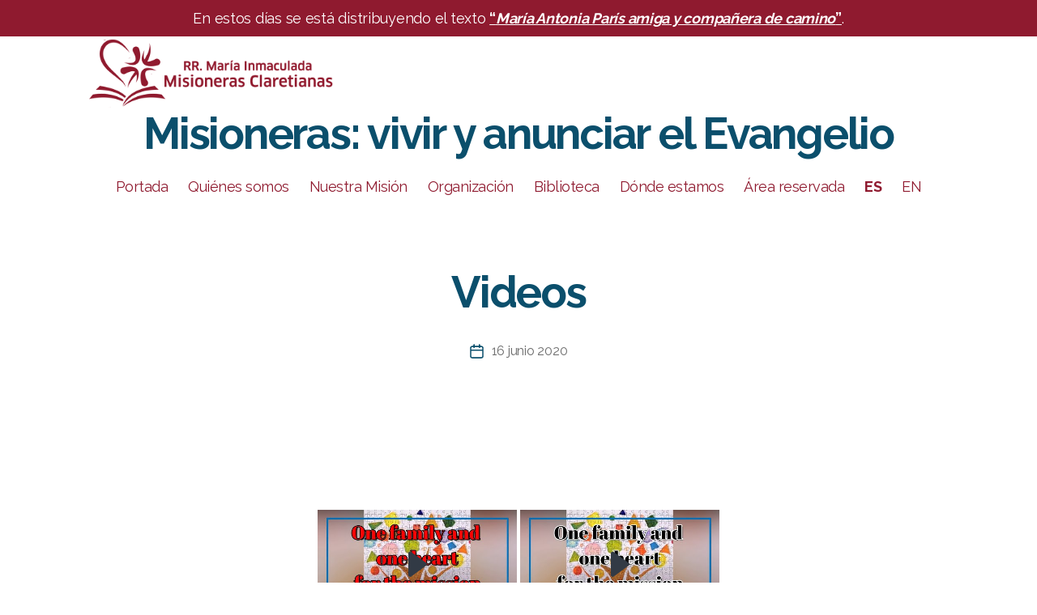

--- FILE ---
content_type: text/html; charset=UTF-8
request_url: https://misionerasclaretianasrmi.org/bwg_gallery/videos/
body_size: 14209
content:
<!DOCTYPE html>

<html class="no-js" lang="es-ES">
	<head>
		<meta charset="UTF-8">
		<meta name="viewport" content="width=device-width, initial-scale=1.0" >
		<link rel="profile" href="https://gmpg.org/xfn/11">
		<meta name='robots' content='index, follow, max-image-preview:large, max-snippet:-1, max-video-preview:-1' />

	<!-- This site is optimized with the Yoast SEO plugin v19.9 - https://yoast.com/wordpress/plugins/seo/ -->
	<title>Videos - Misioneras Claretianas</title>
	<link rel="canonical" href="https://misionerasclaretianasrmi.org/bwg_gallery/videos/" />
	<meta property="og:locale" content="es_ES" />
	<meta property="og:type" content="article" />
	<meta property="og:title" content="Videos - Misioneras Claretianas" />
	<meta property="og:url" content="https://misionerasclaretianasrmi.org/bwg_gallery/videos/" />
	<meta property="og:site_name" content="Misioneras Claretianas" />
	<meta property="article:publisher" content="https://www.facebook.com/claretianasrmi/" />
	<meta property="article:modified_time" content="2020-10-23T09:27:08+00:00" />
	<meta name="twitter:card" content="summary_large_image" />
	<script type="application/ld+json" class="yoast-schema-graph">{"@context":"https://schema.org","@graph":[{"@type":"WebPage","@id":"https://misionerasclaretianasrmi.org/bwg_gallery/videos/","url":"https://misionerasclaretianasrmi.org/bwg_gallery/videos/","name":"Videos - Misioneras Claretianas","isPartOf":{"@id":"https://misionerasclaretianasrmi.org/#website"},"datePublished":"2020-06-16T11:17:01+00:00","dateModified":"2020-10-23T09:27:08+00:00","breadcrumb":{"@id":"https://misionerasclaretianasrmi.org/bwg_gallery/videos/#breadcrumb"},"inLanguage":"es","potentialAction":[{"@type":"ReadAction","target":["https://misionerasclaretianasrmi.org/bwg_gallery/videos/"]}]},{"@type":"BreadcrumbList","@id":"https://misionerasclaretianasrmi.org/bwg_gallery/videos/#breadcrumb","itemListElement":[{"@type":"ListItem","position":1,"name":"Home","item":"https://misionerasclaretianasrmi.org/"},{"@type":"ListItem","position":2,"name":"Videos"}]},{"@type":"WebSite","@id":"https://misionerasclaretianasrmi.org/#website","url":"https://misionerasclaretianasrmi.org/","name":"Misioneras Claretianas","description":"","publisher":{"@id":"https://misionerasclaretianasrmi.org/#organization"},"potentialAction":[{"@type":"SearchAction","target":{"@type":"EntryPoint","urlTemplate":"https://misionerasclaretianasrmi.org/?s={search_term_string}"},"query-input":"required name=search_term_string"}],"inLanguage":"es"},{"@type":"Organization","@id":"https://misionerasclaretianasrmi.org/#organization","name":"Misioneras Claretianas RMI","url":"https://misionerasclaretianasrmi.org/","logo":{"@type":"ImageObject","inLanguage":"es","@id":"https://misionerasclaretianasrmi.org/#/schema/logo/image/","url":"https://misionerasclaretianasrmi.org/wp-content/uploads/2020/10/logo-misioneras-claretianas-es.png","contentUrl":"https://misionerasclaretianasrmi.org/wp-content/uploads/2020/10/logo-misioneras-claretianas-es.png","width":1000,"height":238,"caption":"Misioneras Claretianas RMI"},"image":{"@id":"https://misionerasclaretianasrmi.org/#/schema/logo/image/"},"sameAs":["https://www.facebook.com/claretianasrmi/"]}]}</script>
	<!-- / Yoast SEO plugin. -->


<link rel='dns-prefetch' href='//static.addtoany.com' />
<link rel='dns-prefetch' href='//s.w.org' />
<link rel="alternate" type="application/rss+xml" title="Misioneras Claretianas &raquo; Feed" href="https://misionerasclaretianasrmi.org/feed/" />
<link rel="alternate" type="application/rss+xml" title="Misioneras Claretianas &raquo; Feed de los comentarios" href="https://misionerasclaretianasrmi.org/comments/feed/" />
<script>
window._wpemojiSettings = {"baseUrl":"https:\/\/s.w.org\/images\/core\/emoji\/14.0.0\/72x72\/","ext":".png","svgUrl":"https:\/\/s.w.org\/images\/core\/emoji\/14.0.0\/svg\/","svgExt":".svg","source":{"concatemoji":"https:\/\/misionerasclaretianasrmi.org\/wp-includes\/js\/wp-emoji-release.min.js?ver=6.0.11"}};
/*! This file is auto-generated */
!function(e,a,t){var n,r,o,i=a.createElement("canvas"),p=i.getContext&&i.getContext("2d");function s(e,t){var a=String.fromCharCode,e=(p.clearRect(0,0,i.width,i.height),p.fillText(a.apply(this,e),0,0),i.toDataURL());return p.clearRect(0,0,i.width,i.height),p.fillText(a.apply(this,t),0,0),e===i.toDataURL()}function c(e){var t=a.createElement("script");t.src=e,t.defer=t.type="text/javascript",a.getElementsByTagName("head")[0].appendChild(t)}for(o=Array("flag","emoji"),t.supports={everything:!0,everythingExceptFlag:!0},r=0;r<o.length;r++)t.supports[o[r]]=function(e){if(!p||!p.fillText)return!1;switch(p.textBaseline="top",p.font="600 32px Arial",e){case"flag":return s([127987,65039,8205,9895,65039],[127987,65039,8203,9895,65039])?!1:!s([55356,56826,55356,56819],[55356,56826,8203,55356,56819])&&!s([55356,57332,56128,56423,56128,56418,56128,56421,56128,56430,56128,56423,56128,56447],[55356,57332,8203,56128,56423,8203,56128,56418,8203,56128,56421,8203,56128,56430,8203,56128,56423,8203,56128,56447]);case"emoji":return!s([129777,127995,8205,129778,127999],[129777,127995,8203,129778,127999])}return!1}(o[r]),t.supports.everything=t.supports.everything&&t.supports[o[r]],"flag"!==o[r]&&(t.supports.everythingExceptFlag=t.supports.everythingExceptFlag&&t.supports[o[r]]);t.supports.everythingExceptFlag=t.supports.everythingExceptFlag&&!t.supports.flag,t.DOMReady=!1,t.readyCallback=function(){t.DOMReady=!0},t.supports.everything||(n=function(){t.readyCallback()},a.addEventListener?(a.addEventListener("DOMContentLoaded",n,!1),e.addEventListener("load",n,!1)):(e.attachEvent("onload",n),a.attachEvent("onreadystatechange",function(){"complete"===a.readyState&&t.readyCallback()})),(e=t.source||{}).concatemoji?c(e.concatemoji):e.wpemoji&&e.twemoji&&(c(e.twemoji),c(e.wpemoji)))}(window,document,window._wpemojiSettings);
</script>
<style>
img.wp-smiley,
img.emoji {
	display: inline !important;
	border: none !important;
	box-shadow: none !important;
	height: 1em !important;
	width: 1em !important;
	margin: 0 0.07em !important;
	vertical-align: -0.1em !important;
	background: none !important;
	padding: 0 !important;
}
</style>
	<link rel='stylesheet' id='wp-block-library-css'  href='https://misionerasclaretianasrmi.org/wp-includes/css/dist/block-library/style.min.css?ver=6.0.11' media='all' />
<style id='global-styles-inline-css'>
body{--wp--preset--color--black: #000000;--wp--preset--color--cyan-bluish-gray: #abb8c3;--wp--preset--color--white: #ffffff;--wp--preset--color--pale-pink: #f78da7;--wp--preset--color--vivid-red: #cf2e2e;--wp--preset--color--luminous-vivid-orange: #ff6900;--wp--preset--color--luminous-vivid-amber: #fcb900;--wp--preset--color--light-green-cyan: #7bdcb5;--wp--preset--color--vivid-green-cyan: #00d084;--wp--preset--color--pale-cyan-blue: #8ed1fc;--wp--preset--color--vivid-cyan-blue: #0693e3;--wp--preset--color--vivid-purple: #9b51e0;--wp--preset--color--accent: #cd2653;--wp--preset--color--primary: #000000;--wp--preset--color--secondary: #6d6d6d;--wp--preset--color--subtle-background: #dcd7ca;--wp--preset--color--background: #f5efe0;--wp--preset--gradient--vivid-cyan-blue-to-vivid-purple: linear-gradient(135deg,rgba(6,147,227,1) 0%,rgb(155,81,224) 100%);--wp--preset--gradient--light-green-cyan-to-vivid-green-cyan: linear-gradient(135deg,rgb(122,220,180) 0%,rgb(0,208,130) 100%);--wp--preset--gradient--luminous-vivid-amber-to-luminous-vivid-orange: linear-gradient(135deg,rgba(252,185,0,1) 0%,rgba(255,105,0,1) 100%);--wp--preset--gradient--luminous-vivid-orange-to-vivid-red: linear-gradient(135deg,rgba(255,105,0,1) 0%,rgb(207,46,46) 100%);--wp--preset--gradient--very-light-gray-to-cyan-bluish-gray: linear-gradient(135deg,rgb(238,238,238) 0%,rgb(169,184,195) 100%);--wp--preset--gradient--cool-to-warm-spectrum: linear-gradient(135deg,rgb(74,234,220) 0%,rgb(151,120,209) 20%,rgb(207,42,186) 40%,rgb(238,44,130) 60%,rgb(251,105,98) 80%,rgb(254,248,76) 100%);--wp--preset--gradient--blush-light-purple: linear-gradient(135deg,rgb(255,206,236) 0%,rgb(152,150,240) 100%);--wp--preset--gradient--blush-bordeaux: linear-gradient(135deg,rgb(254,205,165) 0%,rgb(254,45,45) 50%,rgb(107,0,62) 100%);--wp--preset--gradient--luminous-dusk: linear-gradient(135deg,rgb(255,203,112) 0%,rgb(199,81,192) 50%,rgb(65,88,208) 100%);--wp--preset--gradient--pale-ocean: linear-gradient(135deg,rgb(255,245,203) 0%,rgb(182,227,212) 50%,rgb(51,167,181) 100%);--wp--preset--gradient--electric-grass: linear-gradient(135deg,rgb(202,248,128) 0%,rgb(113,206,126) 100%);--wp--preset--gradient--midnight: linear-gradient(135deg,rgb(2,3,129) 0%,rgb(40,116,252) 100%);--wp--preset--duotone--dark-grayscale: url('#wp-duotone-dark-grayscale');--wp--preset--duotone--grayscale: url('#wp-duotone-grayscale');--wp--preset--duotone--purple-yellow: url('#wp-duotone-purple-yellow');--wp--preset--duotone--blue-red: url('#wp-duotone-blue-red');--wp--preset--duotone--midnight: url('#wp-duotone-midnight');--wp--preset--duotone--magenta-yellow: url('#wp-duotone-magenta-yellow');--wp--preset--duotone--purple-green: url('#wp-duotone-purple-green');--wp--preset--duotone--blue-orange: url('#wp-duotone-blue-orange');--wp--preset--font-size--small: 18px;--wp--preset--font-size--medium: 20px;--wp--preset--font-size--large: 26.25px;--wp--preset--font-size--x-large: 42px;--wp--preset--font-size--normal: 21px;--wp--preset--font-size--larger: 32px;}.has-black-color{color: var(--wp--preset--color--black) !important;}.has-cyan-bluish-gray-color{color: var(--wp--preset--color--cyan-bluish-gray) !important;}.has-white-color{color: var(--wp--preset--color--white) !important;}.has-pale-pink-color{color: var(--wp--preset--color--pale-pink) !important;}.has-vivid-red-color{color: var(--wp--preset--color--vivid-red) !important;}.has-luminous-vivid-orange-color{color: var(--wp--preset--color--luminous-vivid-orange) !important;}.has-luminous-vivid-amber-color{color: var(--wp--preset--color--luminous-vivid-amber) !important;}.has-light-green-cyan-color{color: var(--wp--preset--color--light-green-cyan) !important;}.has-vivid-green-cyan-color{color: var(--wp--preset--color--vivid-green-cyan) !important;}.has-pale-cyan-blue-color{color: var(--wp--preset--color--pale-cyan-blue) !important;}.has-vivid-cyan-blue-color{color: var(--wp--preset--color--vivid-cyan-blue) !important;}.has-vivid-purple-color{color: var(--wp--preset--color--vivid-purple) !important;}.has-black-background-color{background-color: var(--wp--preset--color--black) !important;}.has-cyan-bluish-gray-background-color{background-color: var(--wp--preset--color--cyan-bluish-gray) !important;}.has-white-background-color{background-color: var(--wp--preset--color--white) !important;}.has-pale-pink-background-color{background-color: var(--wp--preset--color--pale-pink) !important;}.has-vivid-red-background-color{background-color: var(--wp--preset--color--vivid-red) !important;}.has-luminous-vivid-orange-background-color{background-color: var(--wp--preset--color--luminous-vivid-orange) !important;}.has-luminous-vivid-amber-background-color{background-color: var(--wp--preset--color--luminous-vivid-amber) !important;}.has-light-green-cyan-background-color{background-color: var(--wp--preset--color--light-green-cyan) !important;}.has-vivid-green-cyan-background-color{background-color: var(--wp--preset--color--vivid-green-cyan) !important;}.has-pale-cyan-blue-background-color{background-color: var(--wp--preset--color--pale-cyan-blue) !important;}.has-vivid-cyan-blue-background-color{background-color: var(--wp--preset--color--vivid-cyan-blue) !important;}.has-vivid-purple-background-color{background-color: var(--wp--preset--color--vivid-purple) !important;}.has-black-border-color{border-color: var(--wp--preset--color--black) !important;}.has-cyan-bluish-gray-border-color{border-color: var(--wp--preset--color--cyan-bluish-gray) !important;}.has-white-border-color{border-color: var(--wp--preset--color--white) !important;}.has-pale-pink-border-color{border-color: var(--wp--preset--color--pale-pink) !important;}.has-vivid-red-border-color{border-color: var(--wp--preset--color--vivid-red) !important;}.has-luminous-vivid-orange-border-color{border-color: var(--wp--preset--color--luminous-vivid-orange) !important;}.has-luminous-vivid-amber-border-color{border-color: var(--wp--preset--color--luminous-vivid-amber) !important;}.has-light-green-cyan-border-color{border-color: var(--wp--preset--color--light-green-cyan) !important;}.has-vivid-green-cyan-border-color{border-color: var(--wp--preset--color--vivid-green-cyan) !important;}.has-pale-cyan-blue-border-color{border-color: var(--wp--preset--color--pale-cyan-blue) !important;}.has-vivid-cyan-blue-border-color{border-color: var(--wp--preset--color--vivid-cyan-blue) !important;}.has-vivid-purple-border-color{border-color: var(--wp--preset--color--vivid-purple) !important;}.has-vivid-cyan-blue-to-vivid-purple-gradient-background{background: var(--wp--preset--gradient--vivid-cyan-blue-to-vivid-purple) !important;}.has-light-green-cyan-to-vivid-green-cyan-gradient-background{background: var(--wp--preset--gradient--light-green-cyan-to-vivid-green-cyan) !important;}.has-luminous-vivid-amber-to-luminous-vivid-orange-gradient-background{background: var(--wp--preset--gradient--luminous-vivid-amber-to-luminous-vivid-orange) !important;}.has-luminous-vivid-orange-to-vivid-red-gradient-background{background: var(--wp--preset--gradient--luminous-vivid-orange-to-vivid-red) !important;}.has-very-light-gray-to-cyan-bluish-gray-gradient-background{background: var(--wp--preset--gradient--very-light-gray-to-cyan-bluish-gray) !important;}.has-cool-to-warm-spectrum-gradient-background{background: var(--wp--preset--gradient--cool-to-warm-spectrum) !important;}.has-blush-light-purple-gradient-background{background: var(--wp--preset--gradient--blush-light-purple) !important;}.has-blush-bordeaux-gradient-background{background: var(--wp--preset--gradient--blush-bordeaux) !important;}.has-luminous-dusk-gradient-background{background: var(--wp--preset--gradient--luminous-dusk) !important;}.has-pale-ocean-gradient-background{background: var(--wp--preset--gradient--pale-ocean) !important;}.has-electric-grass-gradient-background{background: var(--wp--preset--gradient--electric-grass) !important;}.has-midnight-gradient-background{background: var(--wp--preset--gradient--midnight) !important;}.has-small-font-size{font-size: var(--wp--preset--font-size--small) !important;}.has-medium-font-size{font-size: var(--wp--preset--font-size--medium) !important;}.has-large-font-size{font-size: var(--wp--preset--font-size--large) !important;}.has-x-large-font-size{font-size: var(--wp--preset--font-size--x-large) !important;}
</style>
<link rel='stylesheet' id='bwg_fonts-css'  href='https://misionerasclaretianasrmi.org/wp-content/plugins/photo-gallery/css/bwg-fonts/fonts.css?ver=0.0.1' media='all' />
<link rel='stylesheet' id='sumoselect-css'  href='https://misionerasclaretianasrmi.org/wp-content/plugins/photo-gallery/css/sumoselect.min.css?ver=3.4.6' media='all' />
<link rel='stylesheet' id='mCustomScrollbar-css'  href='https://misionerasclaretianasrmi.org/wp-content/plugins/photo-gallery/css/jquery.mCustomScrollbar.min.css?ver=3.1.5' media='all' />
<link rel='stylesheet' id='bwg_googlefonts-css'  href='https://fonts.googleapis.com/css?family=Ubuntu&#038;subset=greek,latin,greek-ext,vietnamese,cyrillic-ext,latin-ext,cyrillic' media='all' />
<link rel='stylesheet' id='bwg_frontend-css'  href='https://misionerasclaretianasrmi.org/wp-content/plugins/photo-gallery/css/styles.min.css?ver=1.8.0' media='all' />
<link rel='stylesheet' id='parent-style-css'  href='https://misionerasclaretianasrmi.org/wp-content/themes/twentytwenty/style.css?ver=6.0.11' media='all' />
<link rel='stylesheet' id='child-style-css'  href='https://misionerasclaretianasrmi.org/wp-content/themes/claretianas/style.css?ver=6.0.11' media='all' />
<link rel='stylesheet' id='twentytwenty-style-css'  href='https://misionerasclaretianasrmi.org/wp-content/themes/claretianas/style.css?ver=6.0.11' media='all' />
<style id='twentytwenty-style-inline-css'>
.color-accent,.color-accent-hover:hover,.color-accent-hover:focus,:root .has-accent-color,.has-drop-cap:not(:focus):first-letter,.wp-block-button.is-style-outline,a { color: #cd2653; }blockquote,.border-color-accent,.border-color-accent-hover:hover,.border-color-accent-hover:focus { border-color: #cd2653; }button,.button,.faux-button,.wp-block-button__link,.wp-block-file .wp-block-file__button,input[type="button"],input[type="reset"],input[type="submit"],.bg-accent,.bg-accent-hover:hover,.bg-accent-hover:focus,:root .has-accent-background-color,.comment-reply-link { background-color: #cd2653; }.fill-children-accent,.fill-children-accent * { fill: #cd2653; }body,.entry-title a,:root .has-primary-color { color: #000000; }:root .has-primary-background-color { background-color: #000000; }cite,figcaption,.wp-caption-text,.post-meta,.entry-content .wp-block-archives li,.entry-content .wp-block-categories li,.entry-content .wp-block-latest-posts li,.wp-block-latest-comments__comment-date,.wp-block-latest-posts__post-date,.wp-block-embed figcaption,.wp-block-image figcaption,.wp-block-pullquote cite,.comment-metadata,.comment-respond .comment-notes,.comment-respond .logged-in-as,.pagination .dots,.entry-content hr:not(.has-background),hr.styled-separator,:root .has-secondary-color { color: #6d6d6d; }:root .has-secondary-background-color { background-color: #6d6d6d; }pre,fieldset,input,textarea,table,table *,hr { border-color: #dcd7ca; }caption,code,code,kbd,samp,.wp-block-table.is-style-stripes tbody tr:nth-child(odd),:root .has-subtle-background-background-color { background-color: #dcd7ca; }.wp-block-table.is-style-stripes { border-bottom-color: #dcd7ca; }.wp-block-latest-posts.is-grid li { border-top-color: #dcd7ca; }:root .has-subtle-background-color { color: #dcd7ca; }body:not(.overlay-header) .primary-menu > li > a,body:not(.overlay-header) .primary-menu > li > .icon,.modal-menu a,.footer-menu a, .footer-widgets a,#site-footer .wp-block-button.is-style-outline,.wp-block-pullquote:before,.singular:not(.overlay-header) .entry-header a,.archive-header a,.header-footer-group .color-accent,.header-footer-group .color-accent-hover:hover { color: #cd2653; }.social-icons a,#site-footer button:not(.toggle),#site-footer .button,#site-footer .faux-button,#site-footer .wp-block-button__link,#site-footer .wp-block-file__button,#site-footer input[type="button"],#site-footer input[type="reset"],#site-footer input[type="submit"] { background-color: #cd2653; }.header-footer-group,body:not(.overlay-header) #site-header .toggle,.menu-modal .toggle { color: #000000; }body:not(.overlay-header) .primary-menu ul { background-color: #000000; }body:not(.overlay-header) .primary-menu > li > ul:after { border-bottom-color: #000000; }body:not(.overlay-header) .primary-menu ul ul:after { border-left-color: #000000; }.site-description,body:not(.overlay-header) .toggle-inner .toggle-text,.widget .post-date,.widget .rss-date,.widget_archive li,.widget_categories li,.widget cite,.widget_pages li,.widget_meta li,.widget_nav_menu li,.powered-by-wordpress,.to-the-top,.singular .entry-header .post-meta,.singular:not(.overlay-header) .entry-header .post-meta a { color: #6d6d6d; }.header-footer-group pre,.header-footer-group fieldset,.header-footer-group input,.header-footer-group textarea,.header-footer-group table,.header-footer-group table *,.footer-nav-widgets-wrapper,#site-footer,.menu-modal nav *,.footer-widgets-outer-wrapper,.footer-top { border-color: #dcd7ca; }.header-footer-group table caption,body:not(.overlay-header) .header-inner .toggle-wrapper::before { background-color: #dcd7ca; }
</style>
<link rel='stylesheet' id='twentytwenty-print-style-css'  href='https://misionerasclaretianasrmi.org/wp-content/themes/twentytwenty/print.css?ver=6.0.11' media='print' />
<link rel='stylesheet' id='addtoany-css'  href='https://misionerasclaretianasrmi.org/wp-content/plugins/add-to-any/addtoany.min.css?ver=1.16' media='all' />
<script id='addtoany-core-js-before'>
window.a2a_config=window.a2a_config||{};a2a_config.callbacks=[];a2a_config.overlays=[];a2a_config.templates={};a2a_localize = {
	Share: "Compartir",
	Save: "Guardar",
	Subscribe: "Suscribir",
	Email: "Correo electrónico",
	Bookmark: "Marcador",
	ShowAll: "Mostrar todo",
	ShowLess: "Mostrar menos",
	FindServices: "Encontrar servicio(s)",
	FindAnyServiceToAddTo: "Encuentra al instante cualquier servicio para añadir a",
	PoweredBy: "Funciona con",
	ShareViaEmail: "Compartir por correo electrónico",
	SubscribeViaEmail: "Suscribirse a través de correo electrónico",
	BookmarkInYourBrowser: "Añadir a marcadores de tu navegador",
	BookmarkInstructions: "Presiona «Ctrl+D» o «\u2318+D» para añadir esta página a marcadores",
	AddToYourFavorites: "Añadir a tus favoritos",
	SendFromWebOrProgram: "Enviar desde cualquier dirección o programa de correo electrónico ",
	EmailProgram: "Programa de correo electrónico",
	More: "Más&#8230;",
	ThanksForSharing: "¡Gracias por compartir!",
	ThanksForFollowing: "¡Gracias por seguirnos!"
};
</script>
<script async src='https://static.addtoany.com/menu/page.js' id='addtoany-core-js'></script>
<script src='https://misionerasclaretianasrmi.org/wp-includes/js/jquery/jquery.min.js?ver=3.6.0' id='jquery-core-js'></script>
<script src='https://misionerasclaretianasrmi.org/wp-includes/js/jquery/jquery-migrate.min.js?ver=3.3.2' id='jquery-migrate-js'></script>
<script async src='https://misionerasclaretianasrmi.org/wp-content/plugins/add-to-any/addtoany.min.js?ver=1.1' id='addtoany-jquery-js'></script>
<script src='https://misionerasclaretianasrmi.org/wp-content/plugins/photo-gallery/js/jquery.lazy.min.js?ver=1.8.0' id='bwg_lazyload-js'></script>
<script src='https://misionerasclaretianasrmi.org/wp-content/plugins/photo-gallery/js/jquery.sumoselect.min.js?ver=3.4.6' id='sumoselect-js'></script>
<script src='https://misionerasclaretianasrmi.org/wp-content/plugins/photo-gallery/js/jquery.mobile.min.js?ver=1.4.5' id='jquery-mobile-js'></script>
<script src='https://misionerasclaretianasrmi.org/wp-content/plugins/photo-gallery/js/jquery.mCustomScrollbar.concat.min.js?ver=3.1.5' id='mCustomScrollbar-js'></script>
<script src='https://misionerasclaretianasrmi.org/wp-content/plugins/photo-gallery/js/jquery.fullscreen.min.js?ver=0.6.0' id='jquery-fullscreen-js'></script>
<script id='bwg_frontend-js-extra'>
var bwg_objectsL10n = {"bwg_field_required":"se requiere el campo.","bwg_mail_validation":"Esta no es una direcci\u00f3n de correo electr\u00f3nico v\u00e1lida.","bwg_search_result":"No hay im\u00e1genes que coincidan con su b\u00fasqueda.","bwg_select_tag":"Seleccionar etiqueta","bwg_order_by":"Order By","bwg_search":"Buscar","bwg_show_ecommerce":"Mostrar carrito ecommerce","bwg_hide_ecommerce":"Ocultar carrito ecomerce","bwg_show_comments":"Mostrar comentarios","bwg_hide_comments":"Ocultar comentarios","bwg_restore":"Restaurar","bwg_maximize":"Maximizar","bwg_fullscreen":"Pantalla completa","bwg_exit_fullscreen":"Salir de pantalla completa","bwg_search_tag":"SEARCH...","bwg_tag_no_match":"No tags found","bwg_all_tags_selected":"All tags selected","bwg_tags_selected":"tags selected","play":"Reproducir","pause":"Pausar","is_pro":"","bwg_play":"Reproducir","bwg_pause":"Pausar","bwg_hide_info":"Ocultar informaci\u00f3n","bwg_show_info":"Mostrar informaci\u00f3n","bwg_hide_rating":"Ocultar puntuaci\u00f3n","bwg_show_rating":"Mostrar puntuaci\u00f3n","ok":"Ok","cancel":"Cancel","select_all":"Seleccionar todo","lazy_load":"1","lazy_loader":"https:\/\/misionerasclaretianasrmi.org\/wp-content\/plugins\/photo-gallery\/images\/ajax_loader.png","front_ajax":"0","bwg_tag_see_all":"see all tags","bwg_tag_see_less":"see less tags","page_speed":""};
</script>
<script src='https://misionerasclaretianasrmi.org/wp-content/plugins/photo-gallery/js/scripts.min.js?ver=1.8.0' id='bwg_frontend-js'></script>
<script src='https://misionerasclaretianasrmi.org/wp-content/plugins/photo-gallery/js/circle-progress.js?ver=1.8.0' id='bwg_speed_circle-js'></script>
<script src='https://misionerasclaretianasrmi.org/wp-content/themes/twentytwenty/assets/js/index.js?ver=6.0.11' id='twentytwenty-js-js' async></script>
<link rel="https://api.w.org/" href="https://misionerasclaretianasrmi.org/wp-json/" /><link rel="EditURI" type="application/rsd+xml" title="RSD" href="https://misionerasclaretianasrmi.org/xmlrpc.php?rsd" />
<link rel="wlwmanifest" type="application/wlwmanifest+xml" href="https://misionerasclaretianasrmi.org/wp-includes/wlwmanifest.xml" /> 
<meta name="generator" content="WordPress 6.0.11" />
<link rel='shortlink' href='https://misionerasclaretianasrmi.org/?p=290' />
<link rel="alternate" type="application/json+oembed" href="https://misionerasclaretianasrmi.org/wp-json/oembed/1.0/embed?url=https%3A%2F%2Fmisionerasclaretianasrmi.org%2Fbwg_gallery%2Fvideos%2F" />
<link rel="alternate" type="text/xml+oembed" href="https://misionerasclaretianasrmi.org/wp-json/oembed/1.0/embed?url=https%3A%2F%2Fmisionerasclaretianasrmi.org%2Fbwg_gallery%2Fvideos%2F&#038;format=xml" />
<!-- Analytics by WP Statistics v13.2.7 - https://wp-statistics.com/ -->
	<script>document.documentElement.className = document.documentElement.className.replace( 'no-js', 'js' );</script>
	<style>.recentcomments a{display:inline !important;padding:0 !important;margin:0 !important;}</style><link rel="icon" href="https://misionerasclaretianasrmi.org/wp-content/uploads/2020/04/cropped-logo-32x32.png" sizes="32x32" />
<link rel="icon" href="https://misionerasclaretianasrmi.org/wp-content/uploads/2020/04/cropped-logo-192x192.png" sizes="192x192" />
<link rel="apple-touch-icon" href="https://misionerasclaretianasrmi.org/wp-content/uploads/2020/04/cropped-logo-180x180.png" />
<meta name="msapplication-TileImage" content="https://misionerasclaretianasrmi.org/wp-content/uploads/2020/04/cropped-logo-270x270.png" />
		<link rel="stylesheet" type="text/css" href="//cdn.jsdelivr.net/npm/slick-carousel@1.8.1/slick/slick.css"/>
		<link rel="stylesheet" href="https://unpkg.com/leaflet@1.7.1/dist/leaflet.css" />
		<script src="https://unpkg.com/leaflet@1.7.1/dist/leaflet.js"></script>
	</head>

	<body class="bwg_gallery-template-default single single-bwg_gallery postid-290 wp-custom-logo wp-embed-responsive singular missing-post-thumbnail has-single-pagination not-showing-comments show-avatars footer-top-visible">

		<a class="skip-link screen-reader-text" href="#site-content">Saltar al contenido</a><svg xmlns="http://www.w3.org/2000/svg" viewBox="0 0 0 0" width="0" height="0" focusable="false" role="none" style="visibility: hidden; position: absolute; left: -9999px; overflow: hidden;" ><defs><filter id="wp-duotone-dark-grayscale"><feColorMatrix color-interpolation-filters="sRGB" type="matrix" values=" .299 .587 .114 0 0 .299 .587 .114 0 0 .299 .587 .114 0 0 .299 .587 .114 0 0 " /><feComponentTransfer color-interpolation-filters="sRGB" ><feFuncR type="table" tableValues="0 0.49803921568627" /><feFuncG type="table" tableValues="0 0.49803921568627" /><feFuncB type="table" tableValues="0 0.49803921568627" /><feFuncA type="table" tableValues="1 1" /></feComponentTransfer><feComposite in2="SourceGraphic" operator="in" /></filter></defs></svg><svg xmlns="http://www.w3.org/2000/svg" viewBox="0 0 0 0" width="0" height="0" focusable="false" role="none" style="visibility: hidden; position: absolute; left: -9999px; overflow: hidden;" ><defs><filter id="wp-duotone-grayscale"><feColorMatrix color-interpolation-filters="sRGB" type="matrix" values=" .299 .587 .114 0 0 .299 .587 .114 0 0 .299 .587 .114 0 0 .299 .587 .114 0 0 " /><feComponentTransfer color-interpolation-filters="sRGB" ><feFuncR type="table" tableValues="0 1" /><feFuncG type="table" tableValues="0 1" /><feFuncB type="table" tableValues="0 1" /><feFuncA type="table" tableValues="1 1" /></feComponentTransfer><feComposite in2="SourceGraphic" operator="in" /></filter></defs></svg><svg xmlns="http://www.w3.org/2000/svg" viewBox="0 0 0 0" width="0" height="0" focusable="false" role="none" style="visibility: hidden; position: absolute; left: -9999px; overflow: hidden;" ><defs><filter id="wp-duotone-purple-yellow"><feColorMatrix color-interpolation-filters="sRGB" type="matrix" values=" .299 .587 .114 0 0 .299 .587 .114 0 0 .299 .587 .114 0 0 .299 .587 .114 0 0 " /><feComponentTransfer color-interpolation-filters="sRGB" ><feFuncR type="table" tableValues="0.54901960784314 0.98823529411765" /><feFuncG type="table" tableValues="0 1" /><feFuncB type="table" tableValues="0.71764705882353 0.25490196078431" /><feFuncA type="table" tableValues="1 1" /></feComponentTransfer><feComposite in2="SourceGraphic" operator="in" /></filter></defs></svg><svg xmlns="http://www.w3.org/2000/svg" viewBox="0 0 0 0" width="0" height="0" focusable="false" role="none" style="visibility: hidden; position: absolute; left: -9999px; overflow: hidden;" ><defs><filter id="wp-duotone-blue-red"><feColorMatrix color-interpolation-filters="sRGB" type="matrix" values=" .299 .587 .114 0 0 .299 .587 .114 0 0 .299 .587 .114 0 0 .299 .587 .114 0 0 " /><feComponentTransfer color-interpolation-filters="sRGB" ><feFuncR type="table" tableValues="0 1" /><feFuncG type="table" tableValues="0 0.27843137254902" /><feFuncB type="table" tableValues="0.5921568627451 0.27843137254902" /><feFuncA type="table" tableValues="1 1" /></feComponentTransfer><feComposite in2="SourceGraphic" operator="in" /></filter></defs></svg><svg xmlns="http://www.w3.org/2000/svg" viewBox="0 0 0 0" width="0" height="0" focusable="false" role="none" style="visibility: hidden; position: absolute; left: -9999px; overflow: hidden;" ><defs><filter id="wp-duotone-midnight"><feColorMatrix color-interpolation-filters="sRGB" type="matrix" values=" .299 .587 .114 0 0 .299 .587 .114 0 0 .299 .587 .114 0 0 .299 .587 .114 0 0 " /><feComponentTransfer color-interpolation-filters="sRGB" ><feFuncR type="table" tableValues="0 0" /><feFuncG type="table" tableValues="0 0.64705882352941" /><feFuncB type="table" tableValues="0 1" /><feFuncA type="table" tableValues="1 1" /></feComponentTransfer><feComposite in2="SourceGraphic" operator="in" /></filter></defs></svg><svg xmlns="http://www.w3.org/2000/svg" viewBox="0 0 0 0" width="0" height="0" focusable="false" role="none" style="visibility: hidden; position: absolute; left: -9999px; overflow: hidden;" ><defs><filter id="wp-duotone-magenta-yellow"><feColorMatrix color-interpolation-filters="sRGB" type="matrix" values=" .299 .587 .114 0 0 .299 .587 .114 0 0 .299 .587 .114 0 0 .299 .587 .114 0 0 " /><feComponentTransfer color-interpolation-filters="sRGB" ><feFuncR type="table" tableValues="0.78039215686275 1" /><feFuncG type="table" tableValues="0 0.94901960784314" /><feFuncB type="table" tableValues="0.35294117647059 0.47058823529412" /><feFuncA type="table" tableValues="1 1" /></feComponentTransfer><feComposite in2="SourceGraphic" operator="in" /></filter></defs></svg><svg xmlns="http://www.w3.org/2000/svg" viewBox="0 0 0 0" width="0" height="0" focusable="false" role="none" style="visibility: hidden; position: absolute; left: -9999px; overflow: hidden;" ><defs><filter id="wp-duotone-purple-green"><feColorMatrix color-interpolation-filters="sRGB" type="matrix" values=" .299 .587 .114 0 0 .299 .587 .114 0 0 .299 .587 .114 0 0 .299 .587 .114 0 0 " /><feComponentTransfer color-interpolation-filters="sRGB" ><feFuncR type="table" tableValues="0.65098039215686 0.40392156862745" /><feFuncG type="table" tableValues="0 1" /><feFuncB type="table" tableValues="0.44705882352941 0.4" /><feFuncA type="table" tableValues="1 1" /></feComponentTransfer><feComposite in2="SourceGraphic" operator="in" /></filter></defs></svg><svg xmlns="http://www.w3.org/2000/svg" viewBox="0 0 0 0" width="0" height="0" focusable="false" role="none" style="visibility: hidden; position: absolute; left: -9999px; overflow: hidden;" ><defs><filter id="wp-duotone-blue-orange"><feColorMatrix color-interpolation-filters="sRGB" type="matrix" values=" .299 .587 .114 0 0 .299 .587 .114 0 0 .299 .587 .114 0 0 .299 .587 .114 0 0 " /><feComponentTransfer color-interpolation-filters="sRGB" ><feFuncR type="table" tableValues="0.098039215686275 1" /><feFuncG type="table" tableValues="0 0.66274509803922" /><feFuncB type="table" tableValues="0.84705882352941 0.41960784313725" /><feFuncA type="table" tableValues="1 1" /></feComponentTransfer><feComposite in2="SourceGraphic" operator="in" /></filter></defs></svg>
		<header id="site-header" class="header-footer-group section-inner" role="banner">
			<div class="header-titles section-inner">
						<div class="site-logo faux-heading"><a href="https://misionerasclaretianasrmi.org" rel="home" itemprop="url"><img src="https://misionerasclaretianasrmi.org/wp-content/uploads/2020/10/logo-misioneras-claretianas-es.png"></a><span class="screen-reader-text">Misioneras Claretianas</span></div>			</div><!-- .header-titles -->
			
						<div class="header section-inner slider" style="background-image:url(' ')">
												<div><h1 class="txt-center">Misioneras: vivir y anunciar el Evangelio</h1></div>
			</div>
			<div class="header-inner section-inner menu-wrapper">
				<div class="header-titles-wrapper">
					<button class="toggle nav-toggle mobile-nav-toggle" data-toggle-target=".menu-modal"  data-toggle-body-class="showing-menu-modal" aria-expanded="false" data-set-focus=".close-nav-toggle">
						<span class="toggle-inner">
							<span class="toggle-icon">
								<svg class="svg-icon" aria-hidden="true" role="img" focusable="false" xmlns="http://www.w3.org/2000/svg" width="26" height="7" viewBox="0 0 26 7"><path fill-rule="evenodd" d="M332.5,45 C330.567003,45 329,43.4329966 329,41.5 C329,39.5670034 330.567003,38 332.5,38 C334.432997,38 336,39.5670034 336,41.5 C336,43.4329966 334.432997,45 332.5,45 Z M342,45 C340.067003,45 338.5,43.4329966 338.5,41.5 C338.5,39.5670034 340.067003,38 342,38 C343.932997,38 345.5,39.5670034 345.5,41.5 C345.5,43.4329966 343.932997,45 342,45 Z M351.5,45 C349.567003,45 348,43.4329966 348,41.5 C348,39.5670034 349.567003,38 351.5,38 C353.432997,38 355,39.5670034 355,41.5 C355,43.4329966 353.432997,45 351.5,45 Z" transform="translate(-329 -38)" /></svg>							</span>
							<span class="toggle-text">Menú</span>
						</span>
					</button><!-- .nav-toggle -->

				</div><!-- .header-titles-wrapper -->

				<div class="header-navigation-wrapper">

					
							<nav class="primary-menu-wrapper" aria-label="Horizontal" role="navigation">

								<ul class="primary-menu reset-list-style">

								<li id="menu-item-22" class="menu-item menu-item-type-post_type menu-item-object-page menu-item-home menu-item-22"><a href="https://misionerasclaretianasrmi.org/">Portada</a></li>
<li id="menu-item-26" class="menu-item menu-item-type-post_type menu-item-object-page menu-item-26"><a href="https://misionerasclaretianasrmi.org/quienes-somos/">Quiénes somos</a></li>
<li id="menu-item-21" class="menu-item menu-item-type-post_type menu-item-object-page menu-item-21"><a href="https://misionerasclaretianasrmi.org/mision/">Nuestra Misión</a></li>
<li id="menu-item-212" class="menu-item menu-item-type-post_type menu-item-object-page menu-item-212"><a href="https://misionerasclaretianasrmi.org/?page_id=106">Organización</a></li>
<li id="menu-item-4453" class="menu-item menu-item-type-post_type menu-item-object-page menu-item-4453"><a href="https://misionerasclaretianasrmi.org/biblioteca/">Biblioteca</a></li>
<li id="menu-item-28" class="menu-item menu-item-type-custom menu-item-object-custom menu-item-28"><a href="/community/">Dónde estamos</a></li>
<li id="menu-item-7471" class="menu-item menu-item-type-post_type menu-item-object-page menu-item-7471"><a href="https://misionerasclaretianasrmi.org/area-reservada/">Área reservada</a></li>
<li id="menu-item-13-es" class="lang-item lang-item-2 lang-item-es current-lang no-translation lang-item-first menu-item menu-item-type-custom menu-item-object-custom menu-item-home menu-item-13-es"><a href="https://misionerasclaretianasrmi.org/" hreflang="es-ES" lang="es-ES">ES</a></li>
<li id="menu-item-13-en" class="lang-item lang-item-5 lang-item-en no-translation menu-item menu-item-type-custom menu-item-object-custom menu-item-13-en"><a href="https://misionerasclaretianasrmi.org/en/" hreflang="en-GB" lang="en-GB">EN</a></li>

								</ul>

							</nav><!-- .primary-menu-wrapper -->

						
				</div><!-- .header-navigation-wrapper -->

			</div><!-- .header-inner -->

		</header><!-- #site-header -->

		
<div class="menu-modal cover-modal header-footer-group" data-modal-target-string=".menu-modal">

	<div class="menu-modal-inner modal-inner">

		<div class="menu-wrapper section-inner">

			<div class="menu-top">

				<button class="toggle close-nav-toggle fill-children-current-color" data-toggle-target=".menu-modal" data-toggle-body-class="showing-menu-modal" aria-expanded="false" data-set-focus=".menu-modal">
					<span class="toggle-text">Cerrar el menú</span>
					<svg class="svg-icon" aria-hidden="true" role="img" focusable="false" xmlns="http://www.w3.org/2000/svg" width="16" height="16" viewBox="0 0 16 16"><polygon fill="" fill-rule="evenodd" points="6.852 7.649 .399 1.195 1.445 .149 7.899 6.602 14.352 .149 15.399 1.195 8.945 7.649 15.399 14.102 14.352 15.149 7.899 8.695 1.445 15.149 .399 14.102" /></svg>				</button><!-- .nav-toggle -->

				
					<nav class="mobile-menu" aria-label="Mobile" role="navigation">

						<ul class="modal-menu reset-list-style">

						<li class="menu-item menu-item-type-post_type menu-item-object-page menu-item-home menu-item-22"><div class="ancestor-wrapper"><a href="https://misionerasclaretianasrmi.org/">Portada</a></div><!-- .ancestor-wrapper --></li>
<li class="menu-item menu-item-type-post_type menu-item-object-page menu-item-26"><div class="ancestor-wrapper"><a href="https://misionerasclaretianasrmi.org/quienes-somos/">Quiénes somos</a></div><!-- .ancestor-wrapper --></li>
<li class="menu-item menu-item-type-post_type menu-item-object-page menu-item-21"><div class="ancestor-wrapper"><a href="https://misionerasclaretianasrmi.org/mision/">Nuestra Misión</a></div><!-- .ancestor-wrapper --></li>
<li class="menu-item menu-item-type-post_type menu-item-object-page menu-item-212"><div class="ancestor-wrapper"><a href="https://misionerasclaretianasrmi.org/?page_id=106">Organización</a></div><!-- .ancestor-wrapper --></li>
<li class="menu-item menu-item-type-post_type menu-item-object-page menu-item-4453"><div class="ancestor-wrapper"><a href="https://misionerasclaretianasrmi.org/biblioteca/">Biblioteca</a></div><!-- .ancestor-wrapper --></li>
<li class="menu-item menu-item-type-custom menu-item-object-custom menu-item-28"><div class="ancestor-wrapper"><a href="/community/">Dónde estamos</a></div><!-- .ancestor-wrapper --></li>
<li class="menu-item menu-item-type-post_type menu-item-object-page menu-item-7471"><div class="ancestor-wrapper"><a href="https://misionerasclaretianasrmi.org/area-reservada/">Área reservada</a></div><!-- .ancestor-wrapper --></li>
<li class="lang-item lang-item-2 lang-item-es current-lang no-translation lang-item-first menu-item menu-item-type-custom menu-item-object-custom menu-item-home menu-item-13-es"><div class="ancestor-wrapper"><a href="https://misionerasclaretianasrmi.org/" hreflang="es-ES" lang="es-ES">ES</a></div><!-- .ancestor-wrapper --></li>
<li class="lang-item lang-item-5 lang-item-en no-translation menu-item menu-item-type-custom menu-item-object-custom menu-item-13-en"><div class="ancestor-wrapper"><a href="https://misionerasclaretianasrmi.org/en/" hreflang="en-GB" lang="en-GB">EN</a></div><!-- .ancestor-wrapper --></li>

						</ul>

					</nav>

					
			</div><!-- .menu-top -->

			<div class="menu-bottom">

				
			</div><!-- .menu-bottom -->

		</div><!-- .menu-wrapper -->

	</div><!-- .menu-modal-inner -->

</div><!-- .menu-modal -->

<main id="site-content" role="main">

	
<article class="post-290 bwg_gallery type-bwg_gallery status-publish hentry" id="post-290">

	
<header class="entry-header has-text-align-center header-footer-group">

	<div class="entry-header-inner section-inner medium">

		<h1 class="entry-title">Videos</h1>
		<div class="post-meta-wrapper post-meta-single post-meta-single-top">

			<ul class="post-meta">

									<li class="post-date meta-wrapper">
						<span class="meta-icon">
							<span class="screen-reader-text">Fecha de la entrada</span>
							<svg class="svg-icon" aria-hidden="true" role="img" focusable="false" xmlns="http://www.w3.org/2000/svg" width="18" height="19" viewBox="0 0 18 19"><path fill="" d="M4.60069444,4.09375 L3.25,4.09375 C2.47334957,4.09375 1.84375,4.72334957 1.84375,5.5 L1.84375,7.26736111 L16.15625,7.26736111 L16.15625,5.5 C16.15625,4.72334957 15.5266504,4.09375 14.75,4.09375 L13.3993056,4.09375 L13.3993056,4.55555556 C13.3993056,5.02154581 13.0215458,5.39930556 12.5555556,5.39930556 C12.0895653,5.39930556 11.7118056,5.02154581 11.7118056,4.55555556 L11.7118056,4.09375 L6.28819444,4.09375 L6.28819444,4.55555556 C6.28819444,5.02154581 5.9104347,5.39930556 5.44444444,5.39930556 C4.97845419,5.39930556 4.60069444,5.02154581 4.60069444,4.55555556 L4.60069444,4.09375 Z M6.28819444,2.40625 L11.7118056,2.40625 L11.7118056,1 C11.7118056,0.534009742 12.0895653,0.15625 12.5555556,0.15625 C13.0215458,0.15625 13.3993056,0.534009742 13.3993056,1 L13.3993056,2.40625 L14.75,2.40625 C16.4586309,2.40625 17.84375,3.79136906 17.84375,5.5 L17.84375,15.875 C17.84375,17.5836309 16.4586309,18.96875 14.75,18.96875 L3.25,18.96875 C1.54136906,18.96875 0.15625,17.5836309 0.15625,15.875 L0.15625,5.5 C0.15625,3.79136906 1.54136906,2.40625 3.25,2.40625 L4.60069444,2.40625 L4.60069444,1 C4.60069444,0.534009742 4.97845419,0.15625 5.44444444,0.15625 C5.9104347,0.15625 6.28819444,0.534009742 6.28819444,1 L6.28819444,2.40625 Z M1.84375,8.95486111 L1.84375,15.875 C1.84375,16.6516504 2.47334957,17.28125 3.25,17.28125 L14.75,17.28125 C15.5266504,17.28125 16.15625,16.6516504 16.15625,15.875 L16.15625,8.95486111 L1.84375,8.95486111 Z" /></svg>						</span>
						<span class="meta-text">
							<a href="https://misionerasclaretianasrmi.org/bwg_gallery/videos/">16 junio 2020</a>
						</span>
					</li>
					
			</ul><!-- .post-meta -->

		</div><!-- .post-meta-wrapper -->

		
	</div><!-- .entry-header-inner -->

</header><!-- .entry-header -->

	<div class="post-inner thin ">

		<div class="entry-content">

			<style id="bwg-style-0">    #bwg_container1_0 #bwg_container2_0 .bwg-container-0.bwg-standard-thumbnails {      width: 504px;              justify-content: center;        margin:0 auto !important;              background-color: rgba(255, 255, 255, 0.00);            padding-left: 4px;      padding-top: 4px;      max-width: 100%;            }        #bwg_container1_0 #bwg_container2_0 .bwg-container-0.bwg-standard-thumbnails .bwg-item {    justify-content: flex-start;      max-width: 250px;          }    #bwg_container1_0 #bwg_container2_0 .bwg-container-0.bwg-standard-thumbnails .bwg-item a {       margin-right: 4px;       margin-bottom: 4px;    }    #bwg_container1_0 #bwg_container2_0 .bwg-container-0.bwg-standard-thumbnails .bwg-item0 {      padding: 0px;            background-color:rgba(0,0,0, 0.30);      border: 0px none #CCCCCC;      opacity: 1.00;      border-radius: 0;      box-shadow: ;    }    #bwg_container1_0 #bwg_container2_0 .bwg-container-0.bwg-standard-thumbnails .bwg-item1 img {      max-height: none;      max-width: none;      padding: 0 !important;    }         @media only screen and (min-width: 480px) {		#bwg_container1_0 #bwg_container2_0 .bwg-container-0.bwg-standard-thumbnails .bwg-item1 img {			-webkit-transition: all .3s; transition: all .3s;		}		#bwg_container1_0 #bwg_container2_0 .bwg-container-0.bwg-standard-thumbnails .bwg-item1 img:hover {			-ms-transform: scale(1.08);			-webkit-transform: scale(1.08);			transform: scale(1.08);		}		      }	    #bwg_container1_0 #bwg_container2_0 .bwg-container-0.bwg-standard-thumbnails .bwg-item1 {      padding-top: 56%;    }        #bwg_container1_0 #bwg_container2_0 .bwg-container-0.bwg-standard-thumbnails .bwg-title2,    #bwg_container1_0 #bwg_container2_0 .bwg-container-0.bwg-standard-thumbnails .bwg-ecommerce2 {      color: #323A45;      font-family: Ubuntu;      font-size: 16px;      font-weight: bold;      padding: 2px;      text-shadow: ;      max-height: 100%;    }    #bwg_container1_0 #bwg_container2_0 .bwg-container-0.bwg-standard-thumbnails .bwg-thumb-description span {    color: #323A45;    font-family: Ubuntu;    font-size: 12px;    max-height: 100%;    word-wrap: break-word;    }    #bwg_container1_0 #bwg_container2_0 .bwg-container-0.bwg-standard-thumbnails .bwg-play-icon2 {      font-size: 32px;    }    #bwg_container1_0 #bwg_container2_0 .bwg-container-0.bwg-standard-thumbnails .bwg-ecommerce2 {      font-size: 19.2px;      color: #323A45;    }    </style>    <div id="bwg_container1_0"         class="bwg_container bwg_thumbnail bwg_thumbnails "         data-right-click-protection="0"         data-bwg="0"         data-scroll="0"         data-gallery-type="thumbnails"         data-gallery-view-type="thumbnails"         data-current-url="https://misionerasclaretianasrmi.org/bwg_gallery/videos/"         data-lightbox-url="https://misionerasclaretianasrmi.org/wp-admin/admin-ajax.php?action=GalleryBox&#038;current_view=0&#038;gallery_id=7&#038;tag=0&#038;theme_id=1&#038;shortcode_id=9&#038;sort_by=order&#038;order_by=asc&#038;current_url=https%3A%2F%2Fmisionerasclaretianasrmi.org%2Fbwg_gallery%2Fvideos%2F"         data-gallery-id="7"         data-popup-width="800"         data-popup-height="500"         data-is-album="gallery"         data-buttons-position="bottom">      <div id="bwg_container2_0">             <div id="ajax_loading_0" class="bwg_loading_div_1">      <div class="bwg_loading_div_2">        <div class="bwg_loading_div_3">          <div id="loading_div_0" class="bwg_spider_ajax_loading">          </div>        </div>      </div>    </div>            <form id="gal_front_form_0"              class="bwg-hidden"              method="post"              action="#"              data-current="0"              data-shortcode-id="9"              data-gallery-type="thumbnails"              data-gallery-id="7"              data-tag="0"              data-album-id="0"              data-theme-id="1"              data-ajax-url="https://misionerasclaretianasrmi.org/wp-admin/admin-ajax.php?action=bwg_frontend_data">          <div id="bwg_container3_0" class="bwg-background bwg-background-0">                <div data-max-count="2"         data-thumbnail-width="250"         data-bwg="0"         data-gallery-id="7"         data-lightbox-url="https://misionerasclaretianasrmi.org/wp-admin/admin-ajax.php?action=GalleryBox&amp;current_view=0&amp;gallery_id=7&amp;tag=0&amp;theme_id=1&amp;shortcode_id=9&amp;sort_by=order&amp;order_by=asc&amp;current_url=https%3A%2F%2Fmisionerasclaretianasrmi.org%2Fbwg_gallery%2Fvideos%2F"         id="bwg_thumbnails_0"         class="bwg-container-0 bwg-thumbnails bwg-standard-thumbnails bwg-container bwg-border-box">            <div class="bwg-item">        <a class="bwg-a  bwg_lightbox"  data-image-id="676" href="https://i.ytimg.com/vi/EF7fR2xfyjc/hqdefault.jpg" data-elementor-open-lightbox="no">                <div class="bwg-item0  lazy_loader ">          <div class="bwg-item1 ">            <div class="bwg-item2">              <img class="skip-lazy bwg_standart_thumb_img_0  bwg_lazyload "                   data-id="676"                   data-width="480 "                   data-height=" 360"                   data-src="https://i.ytimg.com/vi/EF7fR2xfyjc/hqdefault.jpg"                   src="https://misionerasclaretianasrmi.org/wp-content/plugins/photo-gallery/images/lazy_placeholder.gif"                   alt=""                   title="" />            </div>            <div class="">                                          <div class="bwg-play-icon1"><i title="Reproducir" class="bwg-icon-play bwg-title2 bwg-play-icon2"></i></div>            </div>          </div>        </div>                        </a>              </div>            <div class="bwg-item">        <a class="bwg-a  bwg_lightbox"  data-image-id="675" href="https://i.ytimg.com/vi/OZbigYOPNns/hqdefault.jpg" data-elementor-open-lightbox="no">                <div class="bwg-item0  lazy_loader ">          <div class="bwg-item1 ">            <div class="bwg-item2">              <img class="skip-lazy bwg_standart_thumb_img_0  bwg_lazyload "                   data-id="675"                   data-width="480 "                   data-height=" 360"                   data-src="https://i.ytimg.com/vi/OZbigYOPNns/hqdefault.jpg"                   src="https://misionerasclaretianasrmi.org/wp-content/plugins/photo-gallery/images/lazy_placeholder.gif"                   alt=""                   title="" />            </div>            <div class="">                                          <div class="bwg-play-icon1"><i title="Reproducir" class="bwg-icon-play bwg-title2 bwg-play-icon2"></i></div>            </div>          </div>        </div>                        </a>              </div>            <div class="bwg-item">        <a class="bwg-a  bwg_lightbox"  data-image-id="671" href="https://i.ytimg.com/vi/O7Mts0P5BZs/hqdefault.jpg" data-elementor-open-lightbox="no">                <div class="bwg-item0  lazy_loader ">          <div class="bwg-item1 ">            <div class="bwg-item2">              <img class="skip-lazy bwg_standart_thumb_img_0  bwg_lazyload "                   data-id="671"                   data-width="480 "                   data-height=" 360"                   data-src="https://i.ytimg.com/vi/O7Mts0P5BZs/hqdefault.jpg"                   src="https://misionerasclaretianasrmi.org/wp-content/plugins/photo-gallery/images/lazy_placeholder.gif"                   alt=""                   title="" />            </div>            <div class="">                                          <div class="bwg-play-icon1"><i title="Reproducir" class="bwg-icon-play bwg-title2 bwg-play-icon2"></i></div>            </div>          </div>        </div>                        </a>              </div>            <div class="bwg-item">        <a class="bwg-a  bwg_lightbox"  data-image-id="670" href="https://i.ytimg.com/vi/3nnsTlsW-Mg/hqdefault.jpg" data-elementor-open-lightbox="no">                <div class="bwg-item0  lazy_loader ">          <div class="bwg-item1 ">            <div class="bwg-item2">              <img class="skip-lazy bwg_standart_thumb_img_0  bwg_lazyload "                   data-id="670"                   data-width="480 "                   data-height=" 360"                   data-src="https://i.ytimg.com/vi/3nnsTlsW-Mg/hqdefault.jpg"                   src="https://misionerasclaretianasrmi.org/wp-content/plugins/photo-gallery/images/lazy_placeholder.gif"                   alt=""                   title="" />            </div>            <div class="">                                          <div class="bwg-play-icon1"><i title="Reproducir" class="bwg-icon-play bwg-title2 bwg-play-icon2"></i></div>            </div>          </div>        </div>                        </a>              </div>            <div class="bwg-item">        <a class="bwg-a  bwg_lightbox"  data-image-id="669" href="https://i.ytimg.com/vi/f1b8zYAavEE/hqdefault.jpg" data-elementor-open-lightbox="no">                <div class="bwg-item0  lazy_loader ">          <div class="bwg-item1 ">            <div class="bwg-item2">              <img class="skip-lazy bwg_standart_thumb_img_0  bwg_lazyload "                   data-id="669"                   data-width="480 "                   data-height=" 360"                   data-src="https://i.ytimg.com/vi/f1b8zYAavEE/hqdefault.jpg"                   src="https://misionerasclaretianasrmi.org/wp-content/plugins/photo-gallery/images/lazy_placeholder.gif"                   alt=""                   title="" />            </div>            <div class="">                                          <div class="bwg-play-icon1"><i title="Reproducir" class="bwg-icon-play bwg-title2 bwg-play-icon2"></i></div>            </div>          </div>        </div>                        </a>              </div>            <div class="bwg-item">        <a class="bwg-a  bwg_lightbox"  data-image-id="668" href="https://i.ytimg.com/vi/m_cYIQvhrX8/hqdefault.jpg" data-elementor-open-lightbox="no">                <div class="bwg-item0  lazy_loader ">          <div class="bwg-item1 ">            <div class="bwg-item2">              <img class="skip-lazy bwg_standart_thumb_img_0  bwg_lazyload "                   data-id="668"                   data-width="480 "                   data-height=" 360"                   data-src="https://i.ytimg.com/vi/m_cYIQvhrX8/hqdefault.jpg"                   src="https://misionerasclaretianasrmi.org/wp-content/plugins/photo-gallery/images/lazy_placeholder.gif"                   alt=""                   title="" />            </div>            <div class="">                                          <div class="bwg-play-icon1"><i title="Reproducir" class="bwg-icon-play bwg-title2 bwg-play-icon2"></i></div>            </div>          </div>        </div>                        </a>              </div>            <div class="bwg-item">        <a class="bwg-a  bwg_lightbox"  data-image-id="667" href="https://i.ytimg.com/vi/i6MlwEFJZYQ/hqdefault.jpg" data-elementor-open-lightbox="no">                <div class="bwg-item0  lazy_loader ">          <div class="bwg-item1 ">            <div class="bwg-item2">              <img class="skip-lazy bwg_standart_thumb_img_0  bwg_lazyload "                   data-id="667"                   data-width="480 "                   data-height=" 360"                   data-src="https://i.ytimg.com/vi/i6MlwEFJZYQ/hqdefault.jpg"                   src="https://misionerasclaretianasrmi.org/wp-content/plugins/photo-gallery/images/lazy_placeholder.gif"                   alt=""                   title="" />            </div>            <div class="">                                          <div class="bwg-play-icon1"><i title="Reproducir" class="bwg-icon-play bwg-title2 bwg-play-icon2"></i></div>            </div>          </div>        </div>                        </a>              </div>            <div class="bwg-item">        <a class="bwg-a  bwg_lightbox"  data-image-id="666" href="https://i.ytimg.com/vi/wIy6rhId8R4/hqdefault.jpg" data-elementor-open-lightbox="no">                <div class="bwg-item0  lazy_loader ">          <div class="bwg-item1 ">            <div class="bwg-item2">              <img class="skip-lazy bwg_standart_thumb_img_0  bwg_lazyload "                   data-id="666"                   data-width="480 "                   data-height=" 360"                   data-src="https://i.ytimg.com/vi/wIy6rhId8R4/hqdefault.jpg"                   src="https://misionerasclaretianasrmi.org/wp-content/plugins/photo-gallery/images/lazy_placeholder.gif"                   alt=""                   title="" />            </div>            <div class="">                                          <div class="bwg-play-icon1"><i title="Reproducir" class="bwg-icon-play bwg-title2 bwg-play-icon2"></i></div>            </div>          </div>        </div>                        </a>              </div>            <div class="bwg-item">        <a class="bwg-a  bwg_lightbox"  data-image-id="665" href="https://i.ytimg.com/vi/ziI78dpC7bA/hqdefault.jpg" data-elementor-open-lightbox="no">                <div class="bwg-item0  lazy_loader ">          <div class="bwg-item1 ">            <div class="bwg-item2">              <img class="skip-lazy bwg_standart_thumb_img_0  bwg_lazyload "                   data-id="665"                   data-width="480 "                   data-height=" 360"                   data-src="https://i.ytimg.com/vi/ziI78dpC7bA/hqdefault.jpg"                   src="https://misionerasclaretianasrmi.org/wp-content/plugins/photo-gallery/images/lazy_placeholder.gif"                   alt=""                   title="" />            </div>            <div class="">                                          <div class="bwg-play-icon1"><i title="Reproducir" class="bwg-icon-play bwg-title2 bwg-play-icon2"></i></div>            </div>          </div>        </div>                        </a>              </div>            <div class="bwg-item">        <a class="bwg-a  bwg_lightbox"  data-image-id="664" href="https://i.ytimg.com/vi/yb1YFCNrI_Y/hqdefault.jpg" data-elementor-open-lightbox="no">                <div class="bwg-item0  lazy_loader ">          <div class="bwg-item1 ">            <div class="bwg-item2">              <img class="skip-lazy bwg_standart_thumb_img_0  bwg_lazyload "                   data-id="664"                   data-width="480 "                   data-height=" 360"                   data-src="https://i.ytimg.com/vi/yb1YFCNrI_Y/hqdefault.jpg"                   src="https://misionerasclaretianasrmi.org/wp-content/plugins/photo-gallery/images/lazy_placeholder.gif"                   alt=""                   title="" />            </div>            <div class="">                                          <div class="bwg-play-icon1"><i title="Reproducir" class="bwg-icon-play bwg-title2 bwg-play-icon2"></i></div>            </div>          </div>        </div>                        </a>              </div>            <div class="bwg-item">        <a class="bwg-a  bwg_lightbox"  data-image-id="663" href="https://i.ytimg.com/vi/RQldooYOIsA/hqdefault.jpg" data-elementor-open-lightbox="no">                <div class="bwg-item0  lazy_loader ">          <div class="bwg-item1 ">            <div class="bwg-item2">              <img class="skip-lazy bwg_standart_thumb_img_0  bwg_lazyload "                   data-id="663"                   data-width="480 "                   data-height=" 360"                   data-src="https://i.ytimg.com/vi/RQldooYOIsA/hqdefault.jpg"                   src="https://misionerasclaretianasrmi.org/wp-content/plugins/photo-gallery/images/lazy_placeholder.gif"                   alt=""                   title="" />            </div>            <div class="">                                          <div class="bwg-play-icon1"><i title="Reproducir" class="bwg-icon-play bwg-title2 bwg-play-icon2"></i></div>            </div>          </div>        </div>                        </a>              </div>            <div class="bwg-item">        <a class="bwg-a  bwg_lightbox"  data-image-id="165" href="https://i.ytimg.com/vi/SbOi4VhN4g8/hqdefault.jpg" data-elementor-open-lightbox="no">                <div class="bwg-item0  lazy_loader ">          <div class="bwg-item1 ">            <div class="bwg-item2">              <img class="skip-lazy bwg_standart_thumb_img_0  bwg_lazyload "                   data-id="165"                   data-width="480 "                   data-height=" 360"                   data-src="https://i.ytimg.com/vi/SbOi4VhN4g8/hqdefault.jpg"                   src="https://misionerasclaretianasrmi.org/wp-content/plugins/photo-gallery/images/lazy_placeholder.gif"                   alt=""                   title="" />            </div>            <div class="">                                          <div class="bwg-play-icon1"><i title="Reproducir" class="bwg-icon-play bwg-title2 bwg-play-icon2"></i></div>            </div>          </div>        </div>                        </a>              </div>            <div class="bwg-item">        <a class="bwg-a  bwg_lightbox"  data-image-id="164" href="https://i.ytimg.com/vi/6rj3LAzwElI/hqdefault.jpg" data-elementor-open-lightbox="no">                <div class="bwg-item0  lazy_loader ">          <div class="bwg-item1 ">            <div class="bwg-item2">              <img class="skip-lazy bwg_standart_thumb_img_0  bwg_lazyload "                   data-id="164"                   data-width="480 "                   data-height=" 360"                   data-src="https://i.ytimg.com/vi/6rj3LAzwElI/hqdefault.jpg"                   src="https://misionerasclaretianasrmi.org/wp-content/plugins/photo-gallery/images/lazy_placeholder.gif"                   alt=""                   title="" />            </div>            <div class="">                                          <div class="bwg-play-icon1"><i title="Reproducir" class="bwg-icon-play bwg-title2 bwg-play-icon2"></i></div>            </div>          </div>        </div>                        </a>              </div>            <div class="bwg-item">        <a class="bwg-a  bwg_lightbox"  data-image-id="163" href="https://i.ytimg.com/vi/xnsIKICif_8/hqdefault.jpg" data-elementor-open-lightbox="no">                <div class="bwg-item0  lazy_loader ">          <div class="bwg-item1 ">            <div class="bwg-item2">              <img class="skip-lazy bwg_standart_thumb_img_0  bwg_lazyload "                   data-id="163"                   data-width="480 "                   data-height=" 360"                   data-src="https://i.ytimg.com/vi/xnsIKICif_8/hqdefault.jpg"                   src="https://misionerasclaretianasrmi.org/wp-content/plugins/photo-gallery/images/lazy_placeholder.gif"                   alt=""                   title="" />            </div>            <div class="">                                          <div class="bwg-play-icon1"><i title="Reproducir" class="bwg-icon-play bwg-title2 bwg-play-icon2"></i></div>            </div>          </div>        </div>                        </a>              </div>            <div class="bwg-item">        <a class="bwg-a  bwg_lightbox"  data-image-id="166" href="https://i.ytimg.com/vi/AUBU5YPdfDU/hqdefault.jpg" data-elementor-open-lightbox="no">                <div class="bwg-item0  lazy_loader ">          <div class="bwg-item1 ">            <div class="bwg-item2">              <img class="skip-lazy bwg_standart_thumb_img_0  bwg_lazyload "                   data-id="166"                   data-width="480 "                   data-height=" 360"                   data-src="https://i.ytimg.com/vi/AUBU5YPdfDU/hqdefault.jpg"                   src="https://misionerasclaretianasrmi.org/wp-content/plugins/photo-gallery/images/lazy_placeholder.gif"                   alt=""                   title="" />            </div>            <div class="">                                          <div class="bwg-play-icon1"><i title="Reproducir" class="bwg-icon-play bwg-title2 bwg-play-icon2"></i></div>            </div>          </div>        </div>                        </a>              </div>          </div>              </div>        </form>        <style>          #bwg_container1_0 #bwg_container2_0 #spider_popup_overlay_0 {          background-color: #EEEEEE;          opacity: 0.60;          }          </style>        <div id="bwg_spider_popup_loading_0" class="bwg_spider_popup_loading"></div>        <div id="spider_popup_overlay_0" class="spider_popup_overlay" onclick="spider_destroypopup(1000)"></div>        <input type="hidden" id="bwg_random_seed_0" value="601396026">                </div>    </div>    <script>      if (document.readyState === 'complete') {        if( typeof bwg_main_ready == 'function' ) {          if ( jQuery("#bwg_container1_0").height() ) {            bwg_main_ready(jQuery("#bwg_container1_0"));          }        }      } else {        document.addEventListener('DOMContentLoaded', function() {          if( typeof bwg_main_ready == 'function' ) {            if ( jQuery("#bwg_container1_0").height() ) {             bwg_main_ready(jQuery("#bwg_container1_0"));            }          }        });      }    </script>    

		</div><!-- .entry-content -->

	</div><!-- .post-inner -->

	<div class="section-inner">
		
	</div><!-- .section-inner -->

	
	<nav class="pagination-single section-inner" aria-label="Entrada" role="navigation">

		<hr class="styled-separator is-style-wide" aria-hidden="true" />

		<div class="pagination-single-inner">

			
				<a class="previous-post" href="https://misionerasclaretianasrmi.org/bwg_gallery/naturaleza/">
					<span class="arrow" aria-hidden="true">&larr;</span>
					<span class="title"><span class="title-inner">Hanan</span></span>
				</a>

				
				<a class="next-post" href="https://misionerasclaretianasrmi.org/bwg_gallery/modlin-pastoral/">
					<span class="arrow" aria-hidden="true">&rarr;</span>
						<span class="title"><span class="title-inner">Modlin &#8211; Pastoral</span></span>
				</a>
				
		</div><!-- .pagination-single-inner -->

		<hr class="styled-separator is-style-wide" aria-hidden="true" />

	</nav><!-- .pagination-single -->

	
</article><!-- .post -->

</main><!-- #site-content -->


	<div class="footer-nav-widgets-wrapper header-footer-group">

		<div class="footer-inner section-inner">

			
			
				<aside class="footer-widgets-outer-wrapper" role="complementary">

					<div class="footer-widgets-wrapper">

						
							<div class="footer-widgets column-one grid-item">
								<div class="widget widget_search"><div class="widget-content"><form role="search"  method="get" class="search-form" action="https://misionerasclaretianasrmi.org/">
	<label for="search-form-1">
		<span class="screen-reader-text">Buscar:</span>
		<input type="search" id="search-form-1" class="search-field" placeholder="Buscar &hellip;" value="" name="s" />
	</label>
	<input type="submit" class="search-submit" value="Buscar" />
</form>
</div></div>
		<div class="widget widget_recent_entries"><div class="widget-content">
		<h2 class="widget-title subheading heading-size-3">Entradas recientes</h2>
		<ul>
											<li>
					<a href="https://misionerasclaretianasrmi.org/todo-es-cuestion-de-amor/">Todo es cuestión de amor</a>
									</li>
											<li>
					<a href="https://misionerasclaretianasrmi.org/por-una-comunicacion-mas-efectiva/">Por una comunicación más efectiva</a>
									</li>
											<li>
					<a href="https://misionerasclaretianasrmi.org/domingo-de-la-palabra/">Domingo de la Palabra</a>
									</li>
					</ul>

		</div></div><div class="widget widget_recent_comments"><div class="widget-content"><h2 class="widget-title subheading heading-size-3">Comentarios recientes</h2><ul id="recentcomments"><li class="recentcomments"><span class="comment-author-link"><a href='https://www.reddit.com/r/LovedByCreators/comments/1fhfk4r/what_is_stan_store_pricing_and_my_updated_2024/' rel='external nofollow ugc' class='url'>Stan Store</a></span> en <a href="https://misionerasclaretianasrmi.org/todo-es-cuestion-de-amor/#comment-174">Todo es cuestión de amor</a></li></ul></div></div>							</div>

						
						
							<div class="footer-widgets column-two grid-item">
								<div class="widget widget_archive"><div class="widget-content"><h2 class="widget-title subheading heading-size-3">Archivos</h2>
			<ul>
					<li><a href='https://misionerasclaretianasrmi.org/2023/11/'>noviembre 2023</a></li>
	<li><a href='https://misionerasclaretianasrmi.org/2023/10/'>octubre 2023</a></li>
	<li><a href='https://misionerasclaretianasrmi.org/2023/01/'>enero 2023</a></li>
			</ul>

			</div></div><div class="widget widget_categories"><div class="widget-content"><h2 class="widget-title subheading heading-size-3">Categorías</h2>
			<ul>
					<li class="cat-item cat-item-1"><a href="https://misionerasclaretianasrmi.org/sin-categoria/">Sin categoría</a>
</li>
			</ul>

			</div></div><div class="widget widget_meta"><div class="widget-content"><h2 class="widget-title subheading heading-size-3">Meta</h2>
		<ul>
						<li><a rel="nofollow" href="https://misionerasclaretianasrmi.org/wp-login.php?itsec-hb-token=administracion">Acceder</a></li>
			<li><a href="https://misionerasclaretianasrmi.org/feed/">Feed de entradas</a></li>
			<li><a href="https://misionerasclaretianasrmi.org/comments/feed/">Feed de comentarios</a></li>

			<li><a href="https://es.wordpress.org/">WordPress.org</a></li>
		</ul>

		</div></div>							</div>

						
					</div><!-- .footer-widgets-wrapper -->

				</aside><!-- .footer-widgets-outer-wrapper -->

			
		</div><!-- .footer-inner -->

	</div><!-- .footer-nav-widgets-wrapper -->



<footer>
	<div class="wrapper">
		<div class="info">
						<img src="https://misionerasclaretianasrmi.org/wp-content/uploads/2020/04/logo-claretianas-white.png" width="350px">
			<div class="footer-text" style="font-size: 15px;">
				<h5>Curia Generalicia</h5>
			  <address>Via Calandrelli, 12 <br>00153 ROMA<br>ITALIA</address>
			  <a href="mailto:info@misionerasclaretianasrmi.org">info@misionerasclaretianasrmi.org</a>
			</div>
			<div class="social">
				<a href="https://www.facebook.com/claretianasrmi/" target="_blank">
					<img src="https://misionerasclaretianasrmi.org/wp-content/uploads/2020/10/ic-facebook.png" alt="Icono facebook" />
				</a>
				<a href="https://www.youtube.com/channel/UCbvl10WGXjtL2jopN7xHT3A" target="_blank">
					<img src="https://misionerasclaretianasrmi.org/wp-content/uploads/2020/10/ic-youtube.png" alt="Icono youtube" />
				</a>
			</div>
		 </div>
								<div class="news-footer">
				<h5 class="txt-left">Últimas noticias</h5>
				<div class="news-container">
											<a class="news" href="https://misionerasclaretianasrmi.org/news/maria-inmaculada-luz-que-guia-nuestro-camino-misionero/">
							<div class="image" style="background-image: url(https://misionerasclaretianasrmi.org/wp-content/uploads/2025/12/Portada-Inmaculada.png);"></div>
							<h6>María Inmaculada: Luz que Guía Nuestro Camino Misionero</h6>
						</a>
												<a class="news" href="https://misionerasclaretianasrmi.org/news/encuentro-de-formacion-a-las-madres-y-profesores-del-colegio-maria-inmaculada-fe-y-alegria/">
							<div class="image" style="background-image: url(https://misionerasclaretianasrmi.org/wp-content/uploads/2025/12/Portada-Art.03.12.2025.png);"></div>
							<h6>Encuentro de formación a las madres y profesores del colegio María Inmaculada fe y alegría</h6>
						</a>
												<a class="news" href="https://misionerasclaretianasrmi.org/news/preparando-la-llegada-del-rey/">
							<div class="image" style="background-image: url(https://misionerasclaretianasrmi.org/wp-content/uploads/2025/11/Avvento2025.png);"></div>
							<h6>Preparando la Llegada del Rey</h6>
						</a>
															</div>
			</div>
			<div class="other-webs">
				<h5>Webs de familia</h5>
				<a href="https://www.cescvic.org/" target="_blank">
					<img src="https://misionerasclaretianasrmi.org/wp-content/uploads/2020/10/ic-cesc.png"/>
					<label>CESC</label>
				</a>
				<a href="http://www.familiaclaretiana.org/" target="_blank">
					<img src="https://misionerasclaretianasrmi.org/wp-content/uploads/2020/10/ic-fc.png" />
					<label>FC</label>
				</a>
			</div>
		</div>
		<p class="txt-center" id="copyright">Copyright © 2025 · Misioneras Claretianas</p>
		
</footer>
			<script>
	/(trident|msie)/i.test(navigator.userAgent)&&document.getElementById&&window.addEventListener&&window.addEventListener("hashchange",function(){var t,e=location.hash.substring(1);/^[A-z0-9_-]+$/.test(e)&&(t=document.getElementById(e))&&(/^(?:a|select|input|button|textarea)$/i.test(t.tagName)||(t.tabIndex=-1),t.focus())},!1);
	</script>
			<!-- Global site tag (gtag.js) - Google Analytics -->
<script async src="https://www.googletagmanager.com/gtag/js?id=UA-47910817-20"></script>
<script>
  window.dataLayer = window.dataLayer || [];
  function gtag(){dataLayer.push(arguments);}
  gtag('js', new Date());

  gtag('config', 'UA-47910817-20');
</script>

<div class="mcl-banner-top">
	<p>En estos días se está distribuyendo el texto <strong><a href="https://misionerasclaretianasrmi.org/news/maria-antonia-paris-amiga-y-companera-de-camino/">“<em>María Antonia París amiga y compañera de camino</em>”</a></strong>.</p>
	<style>
		.mcl-banner-top {
			background: #8f1a2f;
			color: white;
			width: 100%;
			top: 0;
			padding: .5em 0;
			position: fixed;
			z-index: 999;
		}

		.mcl-banner-top p {
			color: white;
			margin-bottom: 0;
			text-align: center;
		}

		.mcl-banner-top a {
			color: white;
		}
		#site-header {
			margin-top: 2.5em;
		}
		@media (max-width: 480px) {
			#site-header {
				margin-top: 74px;
			}
			.site-logo img {
				max-height: inherit;
			}
		}
	</style>
</div>

	</body>
</html>


--- FILE ---
content_type: text/css
request_url: https://misionerasclaretianasrmi.org/wp-content/themes/claretianas/style.css?ver=6.0.11
body_size: 2383
content:
/*
Theme Name: Misioneras Claretianas
Author: Anfuca
Template: twentytwenty
*/

@import url('https://fonts.googleapis.com/css2?family=Raleway:wght@400;700&display=swap');

:root {
	--main-color: #8f1a2f;
	--text-color: #0B4F6C;
}

button:not(.toggle), .button, .faux-button, .wp-block-button__link, .wp-block-file .wp-block-file__button, input[type="button"], input[type="reset"], input[type="submit"], .bg-accent, .bg-accent-hover:hover, .bg-accent-hover:focus, :root .has-accent-background-color, .comment-reply-link {
	background: #8f1a2f !important;
}

body:not(.home) .primary-menu > li > a {
	color: #8f1a2f !important;
}

* {
	box-sizing: border-box;
}

.single-community a, .archive a, .page-template a {
	color: #8f1a2f;
}

body {
	background: white;
	color: #0B4F6C;
	font-family: Raleway, sans-serif;
}

h1, h2, h3, h4, h5 {
	color: #0B4F6C;
	font-family: 'Raleway', sans-serif;
	margin-bottom: .25em;
	margin-top: 0;
}

h1 {
	font-size: 3em;
}

h2 {
	font-size: 2em;
	margin-bottom: 1em;
}

h3 {
	font-size: 1.5em;
	margin-top: 1.5em;
}

p, span, ul, li {
	/*color: #7d919a;*/
	color: #0B4F6C;
}

.home .menu-wrapper {
	background: #8f1a2f;
	width: 100%;
}

.home .menu-wrapper .primary-menu li a {
	color: white;
}

.entry-content {
	font-family: Montserrat, sans-serif;
}

.txt-left {
	text-align: left;
}

.txt-center {
	text-align: center;
}

.txt-right {
	text-align: right;
}

.justificar {
	text-align: justify;
}

.page-template-page-inner p {
	text-align: justify;
}

.wrapper {
	margin: 0 auto;
	max-width: 1170px;
}

.subtitle {
  display: block;   
  font-size: 12px;
  font-weight: bold;
  letter-spacing: 2px;
  opacity: .5;
  text-transform: uppercase;
}

nav ul {
    display: flex;
    justify-content: flex-end;
}

nav li {
  display: inline-block;
}

.current-lang {
  font-weight: bold;
}
	
.current-menu-item {
	font-weight: bold;
	text-decoration: none;
}

.home .header {
  background-size: 100%;
  background-position: center bottom;
  background-repeat: no-repeat;
  color: white;
  display: flex;
  justify-content: center;
  margin-top: -1.2em;
  align-items: center;
  height: 348px;
  width: 100%;
  text-align: center;
  overflow: hidden;
  position: relative;
}

.header-titles .site-logo {
	position: relative;
	z-index: 10;
}

.home h1 {
	background: #8f1a2f;
	color: white;
	display: inline-block;
	font-size: 2em;
	position: relative;
	padding: .2em .5em;
}

.founders {
	background: #eaeaea;
}

.founders-container {
	display: flex;
	justify-content: space-around;
}

.founder {
	display: flex;
	flex-direction: row;
	max-width: 800px;
	padding: 2em;
}

.founder img {
	height: 240px;
	margin-right: 1.5em;
}

@media(max-width: 768px) {
	.founder img {
		height: auto;
	}
}

.founder h3 {
	margin-top: 0;
}

.founder p {
	text-align: justify;
}

.banner-container {
	max-width: 320px;
}

.banner-container .banner1 {
	margin-bottom: 2em;
}

.themes {
    display: flex;
}

.theme {
	display: flex;
	flex-wrap: wrap;
}

.theme a {
	flex: 1 1 0;
	margin-right: 1em;
	text-decoration: none;
}

.theme-image {
    background-repeat: no-repeat;
    background-size: cover;
    border-radius: 0 100px 0 0;
    display: block;
    height: 200px;
}

.theme h5 {
	font-size: 1.1em;
	margin-top: .75em;
	text-decoration: none;
}

.theme h3 {
	flex: 1 1 100%;
}

.theme img {
    border-radius: 0 100px 0 0;
    max-width: 190px;
}

.media {
    background: #0B4F6C;
}

.media .wrapper {
    display: flex;
    justify-content: space-around;
}

.media h3 {
    color: white;
    border-bottom: 1px solid;
}

@media (min-width: 1000px) {
	.header-inner {
		padding: 1rem 0;
	}
	main .wp-block-image .alignleft {
		margin-right: 1em;
	}
}

.home .news-container,
.archive .news-container {
	display: flex;
	flex-wrap: wrap;
}

.home .news .image,
.archive .news .image {
	background-size: cover;
	border-radius: 0 100px 0 0;
	height: 250px;
	margin-top: 1em;
}

.home .news a,
.archive .news a {
	flex: 1 0 320px;
	color: #0B4F6C;
	margin-right: 1.5em;
	text-decoration: none;
}

.home .news a h3,
.archive .news a h3 {
	font-size: 1em;
	margin-top: .5em;
}

.home .news a p,
.archive .news a p {
	color: #7d919a;
	font-size: .9em;
	margin-bottom: .5em;
}

.news .tag {
	background: #eaeaea;
	display: inline-block;
  border-radius: 50px;
  font-size: 14px;
  margin-top: 1em;
  margin-right: 1em;
  padding: .25em .75em;
}

.news .view-all {
	margin-top: 1em;
}

.single-news h1 {
	font-size: 2em;
}

.single-news article header {
	margin-bottom: 3em;
}

.single-news article header h1 {
	margin-top: .5em;
}

.single-news article img,
.single-news article .news-date {
	display: block;
	margin: 0 auto;
}

.single-news article {
	padding-bottom: 2em;
}

.page-inner header.inner {
	color: white;
	height: 200px;
  display: flex;
  align-items: center;
  flex-direction: column;
  justify-content: center;
}

.breadcrumb {
	font-size: 14px;
	font-weight: bold;
}

.breadcrumb-wrapper {
	color: white;
}

.breadcrumb a,
.breadcrumb-wrapper a {
	color: white;
	font-weight: normal;
	text-decoration: none;
}

.page-inner header.inner h1 {
	color: white;
}

.page-inner main {
	padding: 2em 0;
}

address {
	color: #0B4F6C;
	font-style: normal;
}

footer {
	background: #8f1a2f;
	color: white;
	padding: 1em 0 .75em 0;
}

.footer-text {
	margin-left: 5.5em;
}

footer h5,
footer address,
footer p {
	color: white;
	font-style: normal;
	margin: 0;
}

footer a {
	color: white !important;
}

footer .social {
	margin-left: 4.5em;
	margin-top: 1em;
}

footer .social a {
	display: inline-block;
	width: 44px;
}

footer .other-webs {
	min-width: 150px;
}

footer .other-webs h5 {
	margin: .5em 0;
}

footer .other-webs a {
    display: flex;
    align-items: center;
    margin-bottom: 1em;
    text-decoration: none;
}

footer .other-webs label {
  color: white;
  font-weight: bold;
  margin-left: 1em;
}

.home footer .wrapper,
.archive footer .wrapper,
footer .wrapper {
	display: flex;
	justify-content: space-around;
}

.home footer .news-container,
.archive footer .news-container,
footer .news-container {
	flex-direction: column;
}

.home footer .news-footer h5,
.archive footer .news-footer h5 {
	margin: .5em 0;
}

.home footer .news,
.archive footer .news,
footer .news {
	display: flex;
	align-items: center;
	justify-content: center;
	margin-bottom: 1em;
	text-decoration: none;
}

.home footer .news .image,
.archive footer .news .image,
footer .news .image {
	height: 64px;
  width: 64px;
  background-size: cover;
  border-radius: 100%;
  background-repeat: no-repeat;
  margin-right: 1em;
}

.home footer .news h6,
.archive footer .news h6,
footer .news h6 {
	color: white;
	margin-top: 1.25em;
	margin-left: 0;
	text-transform: none;
}

footer .info {
	margin-right: 2em;
}

footer .txt-center {
	text-align: center;
}

.single-news,
.single-community,
.page-inner,
.post-type-archive-community {
	background: #f1f2f4;
}

.breadcrumb-wrapper {
	background: #8f1a2f;
	padding: 1em 0;
}

.inner-title {
	color: white;
	font-size: 48px;
	font-weight: bold;
	padding: 0;
	margin-bottom: 0;
}

.single-news article,
.single-community main,
.page-inner main,
.post-type-archive-community main {
	background: white;
	border-radius: 25px;
	box-shadow: 0 0 18px #eaeaea;
	margin: 2em auto;
	padding: 2em 4em;
}

.single-news article h1,
.single-news article .news-date {
	text-align: center;
}

.single-news article img {
	max-height: 512px;
}

.post-type-archive-news .pagination {
	flex: 1 1 100%;
	text-align: center;
}

.post-type-archive-news .pagination a {
	margin-right: 1em;
}

.pagination .page-numbers.current {
	color: #8f1a2f;
  font-weight: bold;
  margin-right: .75em;
}

.single-community label {
	color: #0B4F6C;
	font-weight: bold;
  text-transform: uppercase;
  font-size: 12px;
  letter-spacing: 1px;
}

.single-community label + a {
	display: block;
	margin-bottom: 1em;
}

.where img {
	margin: 0 auto;
}

.home #bwg_container1_0 #bwg_container2_0 .bwg_back_0 {
	color: white;
}

@media (min-width: 700px) {
	section {
		padding: 3rem 0;
	}
}

.sede-container {
	display: flex;
}

.sede {
	margin-right: 1.5em;
}

#mapid { 
	height: 600px; 
}

.archive #mapid {
	height: 300px;
}

.home a.btn-claret {
	background: #8f1a2f;
	border-top-right-radius: 20px;
  color: white;
  padding: 1em; 
}

section.where {
	padding-bottom: 0;
}

@media (max-width: 640px) {
	.home h1 {
		font-size: 1.33em;
	}
	.home .header {
		background-size: cover !important;
		height: 180px;
		margin-top: .5em;
	}
	header.inner {
		background-size: cover !important;
	}
	.founders-container, .founder, .media .wrapper, .home footer .wrapper, .archive footer .wrapper, footer .wrapper, .themes, .theme {
		flex-direction: column;
	}
	.home footer .news, .archive footer .news, footer .news {
		justify-content: flex-start;
	}
	.single-news article, .single-community main, .page-inner main, .post-type-archive-community main {
		padding: 2em 1em;
	}
	.home .news a, .archive .news a {
		flex: 1 0 100%;
	}
	nav ul {
		flex-direction: column;
	}
	.home nav ul li a {
		color: white !important;
	}
	footer {
		padding: 1em;
	}
}

.single-news main {
	text-align: justify;
}

.acf-map.container-fluid button {
	background: white !important;
}

.color-accent, .color-accent-hover:hover, .color-accent-hover:focus, :root .has-accent-color, .has-drop-cap:not(:focus):first-letter, .wp-block-button.is-style-outline, a {
	color: #8f1a2f;
}